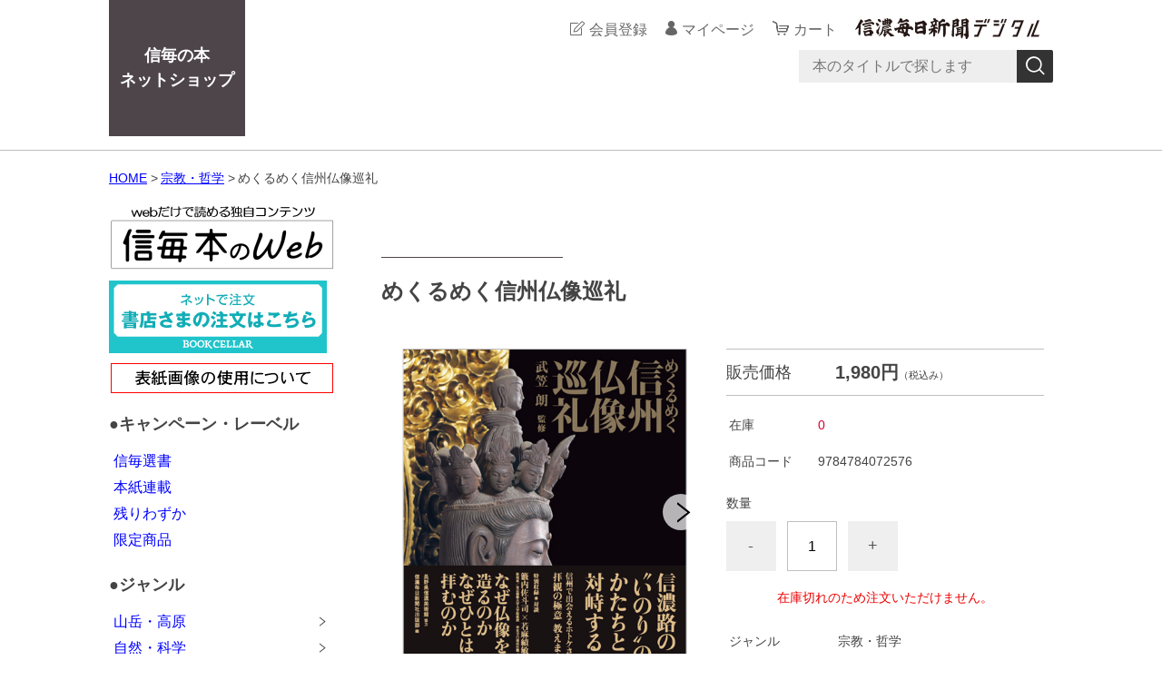

--- FILE ---
content_type: text/html;charset=UTF-8
request_url: https://shinmai-books.com/item-detail/501782
body_size: 9227
content:
<!DOCTYPE html>
<html lang="ja">
  <head>
    <meta charset="utf-8">
    <meta http-equiv="X-UA-Compatible" content="IE=edge">
    <meta name="viewport" content="width=device-width">
    <meta name="format-detection" content="telephone=no">
    <title>めくるめく信州仏像巡礼 | 信毎の本ネットショップ</title>
    <meta property="og:site_name" content="信毎の本ネットショップ">
    <!-- 商品詳細の場合 -->
    <meta name="description" content="">
    <meta property="og:image" content="">
    <meta property="og:title" content="">
    <meta property="og:type" content="">
    <meta property="og:url" content="https://shinmai-books.com/item-detail/501782">
    <meta property="og:description" content="">
            <link rel="shortcut icon" href="https://contents.raku-uru.jp/01/12403/481/favicon.ico">
    <link rel="icon" type="image/vnd.microsoft.icon" href="https://contents.raku-uru.jp/01/12403/481/favicon.ico">
        <link href="https://shinmai-books.com/getCss/3" rel="stylesheet" type="text/css">
    <!--[if lt IE 10]>
    <style type="text/css">label:after {display:none;}</style>
    <![endif]-->
    
<meta name="referrer" content="no-referrer-when-downgrade">
        <link rel="canonical" href="https://shinmai-books.com/item-detail/501782">          </head>
  <body ontouchstart="">
    <div id="wrapper">
      <header id="header">
        <div class="header-in cl">
          <div class="h_left">
                      <h1 class="site-name-txt"><a href="/">信毎の本<br>ネットショップ</a></h1>
                    </div>
          <div class="h_right">
            <ul class="header-menu">
                          <li class="entry"><a href="https://cart.raku-uru.jp/member/regist/input/2b2f8b900f3e937e2202bef2ca2d0a4a" class="entry">会員登録</a></li>
                                                  <li class="mypage"><a href="https://cart.raku-uru.jp/mypage/login/2b2f8b900f3e937e2202bef2ca2d0a4a" class="mypage">マイページ</a></li>
                          <li class="menubtn"><a href="#" id="jq-btn-menu"><span id="jq-btn-menu-icon"></span></a></li>
              <li class="cart"><a href="https://cart.raku-uru.jp/cart/2b2f8b900f3e937e2202bef2ca2d0a4a" class="cart"><b>カート</b></a></li>
<li><a href="https://www.shinmai.co.jp/"><img src="https://image.raku-uru.jp/01/12403/577/digital_logo1_1640236792127.gif" alt="信濃毎日新聞デジタル"></a></li>


            </ul>
          </div><!--//h_righ-->
          <div class="search-area cl">
            <form action="/search" method="post" id="cmsCommonForm" class="searchform1">
              <input type="text" name="searchWord" maxlength="50" value="" placeholder="本のタイトルで探します" class="sbox1">
              <button class="sbtn1" type="submit" title="検索する"></button>
            </form>
          </div><!--//search-area-->
        </div><!--//header-in-->
      </header><!--//header-->
      <nav id="global-nav">
        <ul class="header-menu-sp">
                    <li class="entry"><a href="https://cart.raku-uru.jp/member/regist/input/2b2f8b900f3e937e2202bef2ca2d0a4a" class="entry">会員登録</a></li>
                                        <li class="mypage"><a href="https://cart.raku-uru.jp/mypage/login/2b2f8b900f3e937e2202bef2ca2d0a4a" class="mypage">マイページ</a></li>
                  </ul><!--//header-menu-sp-->
        <ul class="cat-menu sp">
        <!--カテゴリ▼-->
                                                                                      <li class="cat-dropdown"><b>CATEGORY</b>
            <ul>
                           <li><a href="/item-list?categoryId=32445">山岳・高原</a>
                                <ul>
                                   <li><a href="/item-list?categoryId=38498">ガイドブック</a></li>
                                    <li><a href="/item-list?categoryId=38499">読み物・山行記</a></li>
                                    <li><a href="/item-list?categoryId=38500">写真集</a></li>
                                 </ul>
                              </li>
                            <li><a href="/item-list?categoryId=32446">自然・科学</a>
                                <ul>
                                   <li><a href="/item-list?categoryId=38501">図鑑・図説</a></li>
                                    <li><a href="/item-list?categoryId=38502">読み物</a></li>
                                    <li><a href="/item-list?categoryId=38503">環境・災害</a></li>
                                 </ul>
                              </li>
                            <li><a href="/item-list?categoryId=32447">料理</a>
                                <ul>
                                   <li><a href="/item-list?categoryId=91745">おやき</a></li>
                                    <li><a href="/item-list?categoryId=38495">横山タカ子</a></li>
                                    <li><a href="/item-list?categoryId=38496">浜このみ</a></li>
                                    <li><a href="/item-list?categoryId=38532">食卓に彩り</a></li>
                                 </ul>
                              </li>
                            <li><a href="/item-list?categoryId=32425">旅・地理・歴史</a>
                                <ul>
                                   <li><a href="/item-list?categoryId=38519">ガイドブック</a></li>
                                    <li><a href="/item-list?categoryId=38527">歴史館「信州を学ぶ」</a></li>
                                    <li><a href="/item-list?categoryId=38523">古代</a></li>
                                    <li><a href="/item-list?categoryId=38521">中世・戦国・江戸</a></li>
                                    <li><a href="/item-list?categoryId=38522">近代・現代</a></li>
                                    <li><a href="/item-list?categoryId=38524">古道歩き</a></li>
                                    <li><a href="/item-list?categoryId=38520">鉄道・地理</a></li>
                                 </ul>
                              </li>
                            <li><a href="/item-list?categoryId=32448">暮らし</a>
                                <ul>
                                   <li><a href="/item-list?categoryId=38515">医療・健康</a></li>
                                    <li><a href="/item-list?categoryId=38516">ライフスタイル</a></li>
                                    <li><a href="/item-list?categoryId=38536">子育て</a></li>
                                    <li><a href="/item-list?categoryId=38518">園芸</a></li>
                                 </ul>
                              </li>
                            <li><a href="/item-list?categoryId=32449">スポーツ</a>
                                <ul>
                                   <li><a href="/item-list?categoryId=38508">松本山雅FC</a></li>
                                    <li><a href="/item-list?categoryId=38509">AC長野パルセイロ</a></li>
                                    <li><a href="/item-list?categoryId=38510">相撲・御嶽海</a></li>
                                    <li><a href="/item-list?categoryId=38533">オリンピック</a></li>
                                    <li><a href="/item-list?categoryId=38534">野球</a></li>
                                    <li><a href="/item-list?categoryId=38535">エッセイ・自伝・指導論</a></li>
                                 </ul>
                              </li>
                            <li><a href="/item-list?categoryId=32450">社会・ノンフィクション</a>
                                <ul>
                                   <li><a href="/item-list?categoryId=38525">北尾トロ</a></li>
                                    <li><a href="/item-list?categoryId=38526">街づくり・地域振興</a></li>
                                    <li><a href="/item-list?categoryId=38530">災害・事故</a></li>
                                    <li><a href="/item-list?categoryId=38531">人物伝</a></li>
                                    <li><a href="/item-list?categoryId=38529">皇室</a></li>
                                    <li><a href="/item-list?categoryId=66347">社会活動・ボランティア</a></li>
                                 </ul>
                              </li>
                            <li><a href="/item-list?categoryId=32453">文学・評論・エッセイ</a>
                                <ul>
                                   <li><a href="/item-list?categoryId=38512">小林一茶</a></li>
                                    <li><a href="/item-list?categoryId=38511">俳句・短歌・詩</a></li>
                                    <li><a href="/item-list?categoryId=38528">文学・言葉</a></li>
                                    <li><a href="/item-list?categoryId=38514">エッセイ・自伝</a></li>
                                    <li><a href="/item-list?categoryId=38513">本紙評論</a></li>
                                 </ul>
                              </li>
                            <li><a href="/item-list?categoryId=32432">芸術</a>
                                <ul>
                                   <li><a href="/item-list?categoryId=38541">美術・画集</a></li>
                                    <li><a href="/item-list?categoryId=38542">写真集</a></li>
                                    <li><a href="/item-list?categoryId=109560">絵本</a></li>
                                    <li><a href="/item-list?categoryId=38543">音楽</a></li>
                                 </ul>
                              </li>
                            <li><a href="/item-list?categoryId=32452">教養・教育</a>
                                <ul>
                                   <li><a href="/item-list?categoryId=38537">教養・雑学</a></li>
                                    <li><a href="/item-list?categoryId=38538">教育史・教育論</a></li>
                                 </ul>
                              </li>
                            <li><a href="/item-list?categoryId=32451">戦争・戦後</a>
                              </li>
                            <li><a href="/item-list?categoryId=32454">宗教・哲学</a>
                              </li>
                            <li><a href="/item-list?categoryId=32455">関連商品</a>
                              </li>
                         </ul>
          </li><!--//cat-dropdown-->
                <!--カテゴリ▲-->


        <!--キャンペーン▼-->
                                                  <li class="cat-dropdown"><b>LEBEL</b>
            <ul>
                           <li><a href="/item-list?campaignId=2391">信毎選書</a></li>
                            <li><a href="/item-list?campaignId=2417">本紙連載</a></li>
                            <li><a href="/item-list?campaignId=2854">残りわずか</a></li>
                            <li><a href="/item-list?campaignId=4005">限定商品</a></li>
                         </ul>
          </li><!--//cat-dropdown-->
                <!--キャンペーン▲-->
        </ul><!--//cat-menu-->
      </nav><!--//g-nav-->
      <div id="container">
            <!--パンくず▼-->
        <div class="breadcrumbs">
          <div class="inner">
            <ol>
                             <li><a href="/" itemprop="url">HOME</a></li>
                              <li><a href="/item-list?categoryId=32454" itemprop="url">宗教・哲学</a></li>
                              <li><strong>めくるめく信州仏像巡礼</strong></li>
                           </ol>
          </div>
        </div>
      <!--パンくず▲-->
              <div class="no_inner">
          <div class="two-column">
          <article id="main" role="main">

  <form action="https://cart.raku-uru.jp/incart" method="post" id="cms0002d02Form">

    <div class="item-head">
      <h1 class="title1">めくるめく信州仏像巡礼</h1>
    </div><!--//item-head-->
  <!--商品説明2▼-->
    <!--商品説明2▲-->
  <div id="item-detail">
    <div class="cl">
      <div class="item-detail-left">
      <!--メイン画像▼-->
        <div class="item-detail-photo-main raku-item-photo-main">
          <div class="item-detail-photo" id="jq_item_photo_list">
            <ul class="cl">
              <li class="active"><img src="https://image.raku-uru.jp/01/12403/158/04_%E3%82%81%E3%81%8F%E3%82%8B%E3%82%81%E3%81%8F%E4%BF%A1%E5%B7%9E%E4%BB%8F%E5%83%8F%E5%B7%A1%E7%A4%BC%E5%B8%AF%E4%BB%98%E3%81%8D_1598800275397_1200.jpg" alt="" border="1"></li>
                          <li><img src="https://image.raku-uru.jp/01/12403/159/04_%E3%82%81%E3%81%8F%E3%82%8B%E3%82%81%E3%81%8F%E4%BF%A1%E5%B7%9E%E4%BB%8F%E5%83%8F%E5%B7%A1%E7%A4%BC_1598800275835_1200.jpg" alt=""></li>
                        </ul>
          </div><!--//jq_item_photo_list-->
          <div id="jqitem-backbtn" class="item-detail-photo-backbtn"><a href="#"></a></div>
          <div id="jqitem-nextbtn" class="item-detail-photo-nextbtn"><a href="#"></a></div>
        </div><!--//item-detail-photo-main-->
      <!--メイン画像▲-->
            <!--サムネイル画像-->
        <div class="item-detail-thumb">
          <div class="item-detail-thumb-photo raku-item-thumb-photo active"><a href="#"><img src="https://image.raku-uru.jp/01/12403/158/04_%E3%82%81%E3%81%8F%E3%82%8B%E3%82%81%E3%81%8F%E4%BF%A1%E5%B7%9E%E4%BB%8F%E5%83%8F%E5%B7%A1%E7%A4%BC%E5%B8%AF%E4%BB%98%E3%81%8D_1598800275397_400.jpg" alt=""></a></div>
                    <div class="item-detail-thumb-photo raku-item-thumb-photo"><a href="#"><img src="https://image.raku-uru.jp/01/12403/159/04_%E3%82%81%E3%81%8F%E3%82%8B%E3%82%81%E3%81%8F%E4%BF%A1%E5%B7%9E%E4%BB%8F%E5%83%8F%E5%B7%A1%E7%A4%BC_1598800275835_400.jpg" alt=""></a></div>
                  </div><!--//item-detail-thumb-->
              </div><!--//item-detail-left-->
      <div class="item-detail-right">
        <div class="item-detail-block">
          <div class="item-detail-price">
            <dl>
              <dt>販売価格</dt>
              <dd><b class="price raku-item-vari-price-num">1,980円</b><span class="tax raku-item-vari-tax">（税込み）</span></dd>
            </dl>
          </div><!--//item-detail-price-->
          <div class="item-detail-block-in">
            <div class="item-detail-memberprice"  style="display:none" >
              <dl>
                <dt>会員価格</dt>
                <dd><span class="item-detail-vari-memberprice-num raku-item-vari-memberprice-num"></span><span class="tax item-detail-vari-memberprice-tax raku-item-vari-membertax">（税込み）</span></dd>
              </dl>
            </div>
            <div class="item-detail-normalprice"  style="display:none" >
              <dl>
                <dt>通常価格</dt>
                <dd><span class="item-detail-vari-normalprice-num raku-item-vari-normalprice-num"></span><span class="tax item-detail-vari-normalprice-tax raku-item-vari-normaltax">（税込み）</span></dd>
              </dl>
            </div>
            <div class="item-detail-stock" >
              <dl>
                <dt>在庫</dt>
                <dd class="raku-item-vari-stock">0</dd>
              </dl>
            </div>
            <div class="item-detail-itemcode" >
              <dl>
                <dt>商品コード</dt>
                <dd class="raku-item-vari-itemcode">9784784072576</dd>
              </dl>
            </div>
            <div class="item-detail-jancode"  style="display:none" >
              <dl>
                <dt>JANコード</dt>
                <dd class="raku-item-vari-jancode"></dd>
              </dl>
            </div>
          </div><!--//item-detail-block-in-->
        </div><!--//item-detail-block-->
        <!--CART▼-->
        <div class="item-detail-cart">
                          <input type="hidden" name="variationId" value="616868">
                <!--//variationList|length-->
        <!--//itemData.itemAttrPtrn == 2-->

        <!--数量1▼-->
                  <div class="js-counter-wrap">
            <p>数量</p>
            <div class="item-detail-num-count">
              <div class="item-detail-num-minus"><a href="#">-</a></div>
              <div class="item-detail-num"><input type="number" name="itemQuantity" class="jq-num-count" value="1" maxlength="3" max="999" min="1"></div>
              <div class="item-detail-num-plus"><a href="#">+</a></div>
            </div><!--//item-detail-num-count-->
          </div><!--//js-counter-wrap-->
                <!--数量1▲-->
        <!--数量2▼-->
                <!--数量2▲-->
                                  <div class="item-detail-cart-action">
            <div class="item-dtail-nostock">在庫切れのため注文いただけません。</div>
          </div>
                        </div><!--//item-detail-cart-->
        <!--CART▲-->
        <div class="item-detail-block">
          <div class="item-detail-spec">
                      <dl>
              <dt>ジャンル</dt>
              <dd>宗教・哲学</dd>
            </dl>
                                                                                                                <div class="item-detail-txt3 wysiwyg-data">
              <div><font size="4">武笠　朗　監修／長野県信濃美術館　協力</font></div><div><font size="4">定価　本体1800円＋税</font></div><div><font size="4">A5変型判並製　オールカラー　160ページ</font></div><div><font size="4">ISBN978-4-7840-7257-6 C0071</font></div><div><font size="4">2015年4月</font></div>            </div>
                    </div><!--//item-detail-spec-->
          <div class="item-detail-share">
            <ul>
              <li class="twitter"><a href="http://twitter.com/share?url=https://shinmai-books.com/item-detail/501782&text=めくるめく信州仏像巡礼" target="_blank"><i class="icon-tw"></i></a></li>
              <li class="facebook"><a href="http://www.facebook.com/share.php?u=https://shinmai-books.com/item-detail/501782" onclick="window.open(this.href, 'FBwindow', 'width=650, height=450, menubar=no, toolbar=no, scrollbars=yes'); return false;"><i class="icon-facebook"></i></a></li>
            </ul>
          </div><!--//item-detail-share-->
        </div><!--//item-detail-block-->
      </div><!--//item-detail-right-->
    </div><!--//cl-->
      <div class="item-footer">
      <div class="item-detail-txt1 wysiwyg-data">
        <div><span style="font-size: large;">善光寺御開帳（2015年4～5月）を記念して県信濃美術館で開く「“　いのり”　のかたち」展の出展仏像を中心に、信州の仏像を紹介。普段は拝むことができない秘仏や、重要文化財を含む約100　躯の仏像を掲載しました。仏像展でも監修を担当した武笠朗・実践女子大教授の「信州の仏像史」、拝観の基礎知識として、如来・菩薩・明王・天の役割・特徴と見分け方の解説、さらに、彫刻家・東京藝大大学院教授の籔内佐斗司さんと、善光寺百蓮坊住職で画家の若麻績敏隆さんの特別対談「なぜ仏像を造るのか　なぜひとは拝むのか」も収録。仏教美術の学芸員による仏さまに関するコラムも読みやすく、この春の仏像めぐりのお供にぜひどうぞ。</span></div><div><br></div>      </div>
    </div><!--//item-footer-->
        <div class="item-detail-block">
      <div class="item-head">
      <!-- <h2 class="title1">RECOMMENDED<span class="sub-title">おすすめアイテム</span></h2> -->

      <h2 class="title1">～こちらもどうぞ～<span class="sub-title"> <!--関連商品 「」の本 --></span> </h2>

      </div><!--//item-head-->
      <ul class="list-product col-4">
            <!--商品リスト▼-->
        <li>
          <div class="item-photo product-list-photo">
            <a href="/item-detail/501787">
                          <img src="https://image.raku-uru.jp/01/12403/164/05_%E5%87%BA%E4%BC%9A%E3%81%84%E3%81%AE%E5%AF%BA%E5%96%84%E5%85%89%E5%AF%BA_1598801592924_400.jpg" alt="出会いの寺　善光寺">
                        </a>
          </div><!--//item-photo-->
          <div class="item-info">
            <p class="item-name">
              <a href="/item-detail/501787">出会いの寺　善光寺</a>
            </p>
            <p class="item-price">1,320円<span class="tax">（税込み）</span></p>
                      </div>
        </li>
      <!--商品リスト▲-->
            <!--商品リスト▼-->
        <li>
          <div class="item-photo product-list-photo">
            <a href="/item-detail/607534">
                          <img src="https://image.raku-uru.jp/01/12403/385/%E5%96%84%E5%85%89%E5%AF%BA%E7%94%A3_1602888485910_400.jpg" alt="善光寺さん　信仰の「ふるさと」への旅">
                        </a>
          </div><!--//item-photo-->
          <div class="item-info">
            <p class="item-name">
              <a href="/item-detail/607534">善光寺さん　信仰の「ふるさと」への旅</a>
            </p>
            <p class="item-price">660円<span class="tax">（税込み）</span></p>
            <p class="item-nonstock">在庫なし</p>          </div>
        </li>
      <!--商品リスト▲-->
            <!--商品リスト▼-->
        <li>
          <div class="item-photo product-list-photo">
            <a href="/item-detail/1039576">
                          <img src="https://image.raku-uru.jp/01/12403/581/02_%E5%BE%A1%E9%96%8B%E5%B8%B3%E5%85%AC%E5%BC%8F%E3%82%AC%E3%82%A4%E3%83%89_1643349136089_400.jpg" alt="善光寺御開帳 公式ガイドブック">
                        </a>
          </div><!--//item-photo-->
          <div class="item-info">
            <p class="item-name">
              <a href="/item-detail/1039576">善光寺御開帳 公式ガイドブック</a>
            </p>
            <p class="item-price">1,100円<span class="tax">（税込み）</span></p>
            <p class="item-nonstock">在庫なし</p>          </div>
        </li>
      <!--商品リスト▲-->
            <!--商品リスト▼-->
        <li>
          <div class="item-photo product-list-photo">
            <a href="/item-detail/603589">
                          <img src="https://image.raku-uru.jp/01/12403/296/09_%E5%88%B9%E3%81%AE%E6%9F%B1_1602514570149_400.jpg" alt="刹の柱　信濃の仏塔探訪">
                        </a>
          </div><!--//item-photo-->
          <div class="item-info">
            <p class="item-name">
              <a href="/item-detail/603589">刹の柱　信濃の仏塔探訪</a>
            </p>
            <p class="item-price">1,760円<span class="tax">（税込み）</span></p>
                      </div>
        </li>
      <!--商品リスト▲-->
            <!--商品リスト▼-->
        <li>
          <div class="item-photo product-list-photo">
            <a href="/item-detail/606287">
                          <img src="https://image.raku-uru.jp/01/12403/361/24_%E5%A5%94%E5%83%A7%E8%A8%98_1602776127716_400.jpg" alt="奔僧記　知らぬが仏じゃいられない">
                        </a>
          </div><!--//item-photo-->
          <div class="item-info">
            <p class="item-name">
              <a href="/item-detail/606287">奔僧記　知らぬが仏じゃいられない</a>
            </p>
            <p class="item-price">1,760円<span class="tax">（税込み）</span></p>
                      </div>
        </li>
      <!--商品リスト▲-->
            <!--商品リスト▼-->
        <li>
          <div class="item-photo product-list-photo">
            <a href="/item-detail/512680">
                          <img src="https://image.raku-uru.jp/01/12403/186/03_%E5%92%8C%E9%A1%94%E6%84%9B%E8%AA%9E%E3%82%92%E7%94%9F%E3%81%8D%E3%82%8B_1599573827391_400.jpg" alt="和顔愛語を生きる">
                        </a>
          </div><!--//item-photo-->
          <div class="item-info">
            <p class="item-name">
              <a href="/item-detail/512680">和顔愛語を生きる</a>
            </p>
            <p class="item-price">1,650円<span class="tax">（税込み）</span></p>
                      </div>
        </li>
      <!--商品リスト▲-->
            <!--商品リスト▼-->
        <li>
          <div class="item-photo product-list-photo">
            <a href="/item-detail/603932">
                          <img src="https://image.raku-uru.jp/01/12403/315/02_%E6%B5%81%E3%82%8C%E3%81%AE%E3%81%BE%E3%81%BE%E3%81%AB_1602565726499_400.jpg" alt="流れのままに　善光寺大本願鷹司誓玉上人自伝">
                        </a>
          </div><!--//item-photo-->
          <div class="item-info">
            <p class="item-name">
              <a href="/item-detail/603932">流れのままに　善光寺大本願鷹司誓玉上人自伝</a>
            </p>
            <p class="item-price">1,760円<span class="tax">（税込み）</span></p>
                      </div>
        </li>
      <!--商品リスト▲-->
            </ul><!--//list-product-->
    </div><!--//item-detail-block-->
      <input type="hidden" name="itemId" value="501782">
    <input type="hidden" name="shpHash" value="2b2f8b900f3e937e2202bef2ca2d0a4a">
  </form>
</article><!--//main-->

            <div id="secondary">
              <div class="pc">
                                                          



              <!--キャンペーン▼-->
                <div class="secondary-block">


<!--本のウェブ　バナー追加▼-->
                  <div class="secondary-head">
                    <h3 class="title2"><a href="https://www.shinmai.co.jp/feature/bookweb/"><img src="https://image.raku-uru.jp/01/12403/506/web%E3%81%AE%E6%9C%AC_1609999082256.gif" alt="信毎 本のweb"></a><span class="sub-title"></span></h3>
                  </div>


<!--Book Cellar バナー追加▼-->
                  <div class="secondary-head">
                    <h3 class="title2"><a href="https://www.bookcellar.jp/publishertop/list/433"><img src="https://image.raku-uru.jp/01/12403/580/BookCellar+240%C3%9780_1643206907748.jpg" alt="書店注文対応 Book Cellar"></a><span class="sub-title"></span></h3>
                  </div>

<!--書影バナー追加▼-->
                  <div class="secondary-head">
                    <h3 class="title2"><a href="https://shinmai-books.com/fr/76"><img src="https://image.raku-uru.jp/01/12403/763/shoeikyodaku_1752646001650.gif" alt="書影画像の使用について Book Cellar"></a><span class="sub-title"></span></h3>
                  </div>


<BR>


                  <div class="secondary-head">
                    <h3 class="title2">●キャンペーン・レーベル<span class="sub-title"></span></h3>
                  </div>
                  <ul class="nav-1">
                                       <li><a href="/item-list?campaignId=2391">信毎選書</a></li>
                                        <li><a href="/item-list?campaignId=2417">本紙連載</a></li>
                                        <li><a href="/item-list?campaignId=2854">残りわずか</a></li>
                                        <li><a href="/item-list?campaignId=4005">限定商品</a></li>
                                     </ul>
                </div><!--//secondary-block-->
              <!--キャンペーン▲-->
                                                                                                                          <!--カテゴリ▼-->
                <div class="secondary-block">
                  <div class="secondary-head">
                  <h3 class="title2">●ジャンル<span class="sub-title"></span></h3>
                  </div>
                  <ul class="nav-2 nav-2-slide">
                                       <li><a href="/item-list?categoryId=32445">山岳・高原</a><span></span>
                                            <ul>
                                               <li><a href="/item-list?categoryId=38498">ガイドブック</a></li>
                                                <li><a href="/item-list?categoryId=38499">読み物・山行記</a></li>
                                                <li><a href="/item-list?categoryId=38500">写真集</a></li>
                                             </ul>
                                          </li>
                                        <li><a href="/item-list?categoryId=32446">自然・科学</a><span></span>
                                            <ul>
                                               <li><a href="/item-list?categoryId=38501">図鑑・図説</a></li>
                                                <li><a href="/item-list?categoryId=38502">読み物</a></li>
                                                <li><a href="/item-list?categoryId=38503">環境・災害</a></li>
                                             </ul>
                                          </li>
                                        <li><a href="/item-list?categoryId=32447">料理</a><span></span>
                                            <ul>
                                               <li><a href="/item-list?categoryId=91745">おやき</a></li>
                                                <li><a href="/item-list?categoryId=38495">横山タカ子</a></li>
                                                <li><a href="/item-list?categoryId=38496">浜このみ</a></li>
                                                <li><a href="/item-list?categoryId=38532">食卓に彩り</a></li>
                                             </ul>
                                          </li>
                                        <li><a href="/item-list?categoryId=32425">旅・地理・歴史</a><span></span>
                                            <ul>
                                               <li><a href="/item-list?categoryId=38519">ガイドブック</a></li>
                                                <li><a href="/item-list?categoryId=38527">歴史館「信州を学ぶ」</a></li>
                                                <li><a href="/item-list?categoryId=38523">古代</a></li>
                                                <li><a href="/item-list?categoryId=38521">中世・戦国・江戸</a></li>
                                                <li><a href="/item-list?categoryId=38522">近代・現代</a></li>
                                                <li><a href="/item-list?categoryId=38524">古道歩き</a></li>
                                                <li><a href="/item-list?categoryId=38520">鉄道・地理</a></li>
                                             </ul>
                                          </li>
                                        <li><a href="/item-list?categoryId=32448">暮らし</a><span></span>
                                            <ul>
                                               <li><a href="/item-list?categoryId=38515">医療・健康</a></li>
                                                <li><a href="/item-list?categoryId=38516">ライフスタイル</a></li>
                                                <li><a href="/item-list?categoryId=38536">子育て</a></li>
                                                <li><a href="/item-list?categoryId=38518">園芸</a></li>
                                             </ul>
                                          </li>
                                        <li><a href="/item-list?categoryId=32449">スポーツ</a><span></span>
                                            <ul>
                                               <li><a href="/item-list?categoryId=38508">松本山雅FC</a></li>
                                                <li><a href="/item-list?categoryId=38509">AC長野パルセイロ</a></li>
                                                <li><a href="/item-list?categoryId=38510">相撲・御嶽海</a></li>
                                                <li><a href="/item-list?categoryId=38533">オリンピック</a></li>
                                                <li><a href="/item-list?categoryId=38534">野球</a></li>
                                                <li><a href="/item-list?categoryId=38535">エッセイ・自伝・指導論</a></li>
                                             </ul>
                                          </li>
                                        <li><a href="/item-list?categoryId=32450">社会・ノンフィクション</a><span></span>
                                            <ul>
                                               <li><a href="/item-list?categoryId=38525">北尾トロ</a></li>
                                                <li><a href="/item-list?categoryId=38526">街づくり・地域振興</a></li>
                                                <li><a href="/item-list?categoryId=38530">災害・事故</a></li>
                                                <li><a href="/item-list?categoryId=38531">人物伝</a></li>
                                                <li><a href="/item-list?categoryId=38529">皇室</a></li>
                                                <li><a href="/item-list?categoryId=66347">社会活動・ボランティア</a></li>
                                             </ul>
                                          </li>
                                        <li><a href="/item-list?categoryId=32453">文学・評論・エッセイ</a><span></span>
                                            <ul>
                                               <li><a href="/item-list?categoryId=38512">小林一茶</a></li>
                                                <li><a href="/item-list?categoryId=38511">俳句・短歌・詩</a></li>
                                                <li><a href="/item-list?categoryId=38528">文学・言葉</a></li>
                                                <li><a href="/item-list?categoryId=38514">エッセイ・自伝</a></li>
                                                <li><a href="/item-list?categoryId=38513">本紙評論</a></li>
                                             </ul>
                                          </li>
                                        <li><a href="/item-list?categoryId=32432">芸術</a><span></span>
                                            <ul>
                                               <li><a href="/item-list?categoryId=38541">美術・画集</a></li>
                                                <li><a href="/item-list?categoryId=38542">写真集</a></li>
                                                <li><a href="/item-list?categoryId=109560">絵本</a></li>
                                                <li><a href="/item-list?categoryId=38543">音楽</a></li>
                                             </ul>
                                          </li>
                                        <li><a href="/item-list?categoryId=32452">教養・教育</a><span></span>
                                            <ul>
                                               <li><a href="/item-list?categoryId=38537">教養・雑学</a></li>
                                                <li><a href="/item-list?categoryId=38538">教育史・教育論</a></li>
                                             </ul>
                                          </li>
                                        <li><a href="/item-list?categoryId=32451">戦争・戦後</a><span></span>
                                          </li>
                                        <li><a href="/item-list?categoryId=32454">宗教・哲学</a><span></span>
                                          </li>
                                        <li><a href="/item-list?categoryId=32455">関連商品</a><span></span>
                                          </li>
                                     </ul><!--//nav-2-->
                </div><!--//secondary-block-->
              <!--カテゴリ▲-->
                            </div><!--//pc-->


<!-- ▼Twitterタイムライン ここから-->

                <div class="secondary-block">
                  <div class="secondary-head">
                  <h3 class="title2">●Ｘ（旧Twitter）<span class="sub-title"></span></h3>
                  </div>


                      <a class="twitter-timeline" data-height="500" href="https://x.com/shinmaibooks?ref_src=twsrc%5Etfw">Posts by shinmaibooks</a>
 <script async src="https://platform.twitter.com/widgets.js" charset="utf-8"></script>
                </div>

                  <!-- ▲Twitterタイムライン ここまで-->





            <!--カレンダー▼-->

                <div class="secondary-block">
                  <div class="secondary-head">
                  <h3 class="title2">●発送日カレンダー<span class="sub-title"></span></h3>
                  </div>

                          <div class="secondary-block">
                <div class="secondary-head">
                </div>
                                <div class="schedule-area">
                  <div class="months">2026年01月</div>
                    <div class="calendar">
                      <table>
                        <thead>
                          <tr>
                            <th class="sun">日</th>
                            <th class="mon">月</th>
                            <th class="tue">火</th>
                            <th class="wed">水</th>
                            <th class="thu">木</th>
                            <th class="fri">金</th>
                            <th class="sat">土</th>
                          </tr>
                        </thead>
                        <tbody>
                                                 <tr>
                            <td class="">
                                                          </td>
                            <td class="">
                                                          </td>
                            <td class="">
                                                          </td>
                            <td class="">
                                                          </td>
                            <td class=" e1 ">
                                                            <i>1</i>
                                                          </td>
                            <td class=" e1 ">
                                                            <i>2</i>
                                                          </td>
                            <td class="sat  e1 ">
                                                            <i>3</i>
                                                          </td>
                          </tr>
                                                  <tr>
                            <td class=" e1 ">
                                                            <i>4</i>
                                                          </td>
                            <td class="">
                                                            <i>5</i>
                                                          </td>
                            <td class="">
                                                            <i>6</i>
                                                          </td>
                            <td class="">
                                                            <i>7</i>
                                                          </td>
                            <td class="">
                                                            <i>8</i>
                                                          </td>
                            <td class="">
                                                            <i>9</i>
                                                          </td>
                            <td class="sat  e1 ">
                                                            <i>10</i>
                                                          </td>
                          </tr>
                                                  <tr>
                            <td class=" e1 ">
                                                            <i>11</i>
                                                          </td>
                            <td class=" e1 ">
                                                            <i>12</i>
                                                          </td>
                            <td class="">
                                                            <i>13</i>
                                                          </td>
                            <td class="">
                                                            <i>14</i>
                                                          </td>
                            <td class="">
                                                            <i>15</i>
                                                          </td>
                            <td class="">
                                                            <i>16</i>
                                                          </td>
                            <td class="sat  e1 ">
                                                            <i>17</i>
                                                          </td>
                          </tr>
                                                  <tr>
                            <td class=" e1 ">
                                                            <i>18</i>
                                                          </td>
                            <td class="">
                                                            <i>19</i>
                                                          </td>
                            <td class="">
                                                            <i>20</i>
                                                          </td>
                            <td class="">
                                                            <i>21</i>
                                                          </td>
                            <td class="">
                                                            <i>22</i>
                                                          </td>
                            <td class="">
                                                            <i>23</i>
                                                          </td>
                            <td class="sat  e1 ">
                                                            <i>24</i>
                                                          </td>
                          </tr>
                                                  <tr>
                            <td class=" e1 ">
                                                            <i>25</i>
                                                          </td>
                            <td class="">
                                                            <i>26</i>
                                                          </td>
                            <td class="">
                                                            <i>27</i>
                                                          </td>
                            <td class="">
                                                            <i>28</i>
                                                          </td>
                            <td class="">
                                                            <i>29</i>
                                                          </td>
                            <td class="">
                                                            <i>30</i>
                                                          </td>
                            <td class="sat  e1 ">
                                                            <i>31</i>
                                                          </td>
                          </tr>
                                                </tbody>
                      </table>
                    </div><!--//calendar-->
                  </div><!--//schedule-area-->
                                <div class="schedule-area">
                  <div class="months">2026年02月</div>
                    <div class="calendar">
                      <table>
                        <thead>
                          <tr>
                            <th class="sun">日</th>
                            <th class="mon">月</th>
                            <th class="tue">火</th>
                            <th class="wed">水</th>
                            <th class="thu">木</th>
                            <th class="fri">金</th>
                            <th class="sat">土</th>
                          </tr>
                        </thead>
                        <tbody>
                                                 <tr>
                            <td class=" e1 ">
                                                            <i>1</i>
                                                          </td>
                            <td class="">
                                                            <i>2</i>
                                                          </td>
                            <td class="">
                                                            <i>3</i>
                                                          </td>
                            <td class="">
                                                            <i>4</i>
                                                          </td>
                            <td class="">
                                                            <i>5</i>
                                                          </td>
                            <td class="">
                                                            <i>6</i>
                                                          </td>
                            <td class="sat  e1 ">
                                                            <i>7</i>
                                                          </td>
                          </tr>
                                                  <tr>
                            <td class=" e1 ">
                                                            <i>8</i>
                                                          </td>
                            <td class="">
                                                            <i>9</i>
                                                          </td>
                            <td class="">
                                                            <i>10</i>
                                                          </td>
                            <td class=" e1 ">
                                                            <i>11</i>
                                                          </td>
                            <td class="">
                                                            <i>12</i>
                                                          </td>
                            <td class="">
                                                            <i>13</i>
                                                          </td>
                            <td class="sat  e1 ">
                                                            <i>14</i>
                                                          </td>
                          </tr>
                                                  <tr>
                            <td class=" e1 ">
                                                            <i>15</i>
                                                          </td>
                            <td class="">
                                                            <i>16</i>
                                                          </td>
                            <td class="">
                                                            <i>17</i>
                                                          </td>
                            <td class="">
                                                            <i>18</i>
                                                          </td>
                            <td class="">
                                                            <i>19</i>
                                                          </td>
                            <td class="">
                                                            <i>20</i>
                                                          </td>
                            <td class="sat  e1 ">
                                                            <i>21</i>
                                                          </td>
                          </tr>
                                                  <tr>
                            <td class=" e1 ">
                                                            <i>22</i>
                                                          </td>
                            <td class="">
                                                            <i>23</i>
                                                          </td>
                            <td class="">
                                                            <i>24</i>
                                                          </td>
                            <td class="">
                                                            <i>25</i>
                                                          </td>
                            <td class="">
                                                            <i>26</i>
                                                          </td>
                            <td class="">
                                                            <i>27</i>
                                                          </td>
                            <td class="sat  e1 ">
                                                            <i>28</i>
                                                          </td>
                          </tr>
                                                </tbody>
                      </table>
                    </div><!--//calendar-->
                  </div><!--//schedule-area-->
                                  <ul class="list-event">
                                      <li class="event1">発送休み（土曜・休日、お盆・年末年始、棚卸、行事など）</li>
                                    </ul>
                </div><!--//secondary-block-->
              
                </div>

            <!--カレンダー▲-->
            </div><!--//secondary-->
          </div><!--//two-column-->
        </div><!--//no_inner-->
      </div><!--//container-->
      <footer id="footer">
        <div id="page-top"><a href="#header"></a></div>
        <div class="footer-top">
          <div class="inner">
            <div class="footer-block">
              <div class="footer-logo">
                            <!--  <p class="logo-text"><a href="/">信毎の本ネットショップ</a></p>  -->
                            </div>
            </div><!--//footer-block-->

            <div class="footer-block">
              <ul class="list-link">
                <li><a href="/law">特定商取引法に基づく表記</a></li>
                <li><a href="/privacy">個人情報保護方針</a></li>
                <li><a href="/fee">送料について</a></li>
                <li><a href="/membership">会員規約</a></li>                <li><a href="https://cart.raku-uru.jp/ask/start/2b2f8b900f3e937e2202bef2ca2d0a4a">お問い合わせ</a></li>              </ul>
            </div><!--//footer-block-->
            <div class="footer-block">
              <ul class="sns">
               <li><a href="http://twitter.com/share?url=https://shinmai-books.com&text=信毎の本ネットショップ" target="_blank"><i class="icon-tw"></i></a></li> 
                <li><a href="http://www.facebook.com/share.php?u=https://shinmai-books.com" onclick="window.open(this.href, 'FBwindow', 'width=650, height=450, menubar=no, toolbar=no, scrollbars=yes'); return false;"><i class="icon-facebook"></i></a></li>
              </ul>
            </div><!--//footer-block-->
          </div><!--//inner-->
        </div><!--//footer-top-->
        <div class="footer-bottom">
          <p class="copyright">Copyright　&copy; 信濃毎日新聞社［信毎の本ネットショップ］All Rights Reserved.</p>
        </div>
      </footer><!--//footer-->
    </div><!--//wrapper-->
    <div class="overlay"></div>
    <script src="https://image.raku-uru.jp/cms/yt00040/js/jquery-1.12.4.min.js" type="text/javascript"></script>
    <script src="https://image.raku-uru.jp/cms/yt00040/js/jquery-ui-1.11.4.min.js" type="text/javascript"></script>
    <script src="https://image.raku-uru.jp/cms/yt00040/js/jquery.flicksimple.js" type="text/javascript"></script>
    <script src="https://image.raku-uru.jp/cms/yt00040/js/common-script.js" type="text/javascript"></script>
    <script src="https://image.raku-uru.jp/cms/yt00040/js/shop-script.js" type="text/javascript"></script>
    
  </body>
</html>
